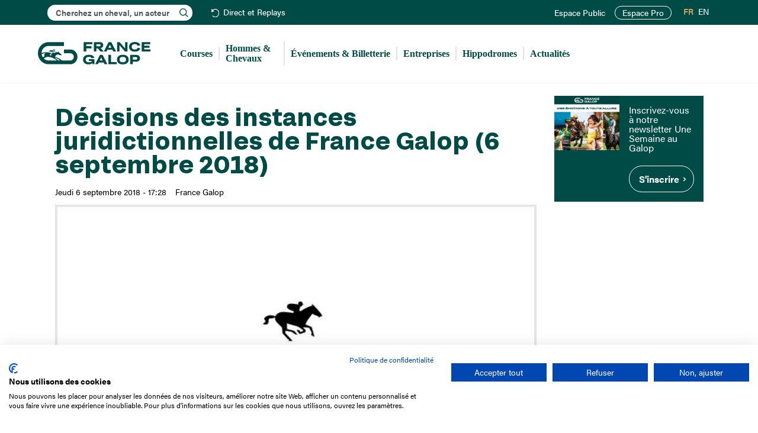

--- FILE ---
content_type: text/html; charset=UTF-8
request_url: https://www.france-galop.com/fr/content/decisions-des-instances-juridictionnelles-de-france-galop-6-septembre-2018
body_size: 8401
content:
<!DOCTYPE html><html lang="fr-FR" dir="ltr" prefix="og: https://ogp.me/ns#" class="html-frontend device-desktop standard"><head><meta charset="utf-8" /><meta name="description" content="Les décisions des instances juridictionnelles sont publiées au Bulletin Officiel sous forme d&#039;un supplément diffusé dans la docuthèque sitôt qu&#039;elles sont prises.Cliquer ici pour accéder à l&#039;édition (Semaine 36, 6 septembre 2018) qui détaille les décisions suivantes :Jockeys :Soufyane MOULIN (positif),Simon EVIN (positif).Appel course :" /><link rel="canonical" href="https://www.france-galop.com/fr/content/decisions-des-instances-juridictionnelles-de-france-galop-6-septembre-2018" /><meta name="robots" content="index, follow" /><meta property="og:site_name" content="France Galop" /><meta name="twitter:card" content="summary" /><meta name="twitter:site" content="francegalop" /><meta name="theme-color" content="#004B46" /><meta name="Generator" content="Drupal 10 (https://www.drupal.org)" /><meta name="MobileOptimized" content="width" /><meta name="HandheldFriendly" content="true" /><meta name="viewport" content="width=device-width, initial-scale=1.0" /><style>#node-8564 {
background-color: #004b46;
}</style><style>#node-8567 {
background-color: #004b46;
}</style><link rel="icon" href="/themes/custom/francegalop/favicon.ico" type="image/vnd.microsoft.icon" /><link rel="alternate" hreflang="fr" href="https://www.france-galop.com/fr/content/decisions-des-instances-juridictionnelles-de-france-galop-6-septembre-2018" /><title>Décisions des instances juridictionnelles de France Galop (6 septembre 2018) | France Galop</title><link rel="apple-touch-icon" href="/themes/custom/francegalop/images/apple-touch-icon.png"/><link rel="shortcut icon" sizes="196x196" href="/themes/custom/francegalop/images/apple-touch-icon.png"><link rel="mask-icon" href="/themes/custom/francegalop/images/apple-touch-icon.png" color="#004B46"><link rel="stylesheet" media="all" href="/modules/contrib/trash/css/trash.css?t7gggw" /><link rel="stylesheet" media="all" href="/modules/contrib/jquery_ui/assets/vendor/jquery.ui/themes/base/core.css?t7gggw" /><link rel="stylesheet" media="all" href="/modules/contrib/jquery_ui/assets/vendor/jquery.ui/themes/base/controlgroup.css?t7gggw" /><link rel="stylesheet" media="all" href="/modules/contrib/jquery_ui/assets/vendor/jquery.ui/themes/base/checkboxradio.css?t7gggw" /><link rel="stylesheet" media="all" href="/modules/contrib/jquery_ui/assets/vendor/jquery.ui/themes/base/resizable.css?t7gggw" /><link rel="stylesheet" media="all" href="/modules/contrib/jquery_ui/assets/vendor/jquery.ui/themes/base/button.css?t7gggw" /><link rel="stylesheet" media="all" href="/modules/contrib/jquery_ui/assets/vendor/jquery.ui/themes/base/dialog.css?t7gggw" /><link rel="stylesheet" media="all" href="/core/misc/components/progress.module.css?t7gggw" /><link rel="stylesheet" media="all" href="/core/misc/components/ajax-progress.module.css?t7gggw" /><link rel="stylesheet" media="all" href="/core/modules/system/css/components/align.module.css?t7gggw" /><link rel="stylesheet" media="all" href="/core/modules/system/css/components/fieldgroup.module.css?t7gggw" /><link rel="stylesheet" media="all" href="/core/modules/system/css/components/container-inline.module.css?t7gggw" /><link rel="stylesheet" media="all" href="/core/modules/system/css/components/clearfix.module.css?t7gggw" /><link rel="stylesheet" media="all" href="/core/modules/system/css/components/details.module.css?t7gggw" /><link rel="stylesheet" media="all" href="/core/modules/system/css/components/hidden.module.css?t7gggw" /><link rel="stylesheet" media="all" href="/core/modules/system/css/components/item-list.module.css?t7gggw" /><link rel="stylesheet" media="all" href="/core/modules/system/css/components/js.module.css?t7gggw" /><link rel="stylesheet" media="all" href="/core/modules/system/css/components/nowrap.module.css?t7gggw" /><link rel="stylesheet" media="all" href="/core/modules/system/css/components/position-container.module.css?t7gggw" /><link rel="stylesheet" media="all" href="/core/modules/system/css/components/reset-appearance.module.css?t7gggw" /><link rel="stylesheet" media="all" href="/core/modules/system/css/components/resize.module.css?t7gggw" /><link rel="stylesheet" media="all" href="/core/modules/system/css/components/system-status-counter.css?t7gggw" /><link rel="stylesheet" media="all" href="/core/modules/system/css/components/system-status-report-counters.css?t7gggw" /><link rel="stylesheet" media="all" href="/core/modules/system/css/components/system-status-report-general-info.css?t7gggw" /><link rel="stylesheet" media="all" href="/core/modules/system/css/components/tablesort.module.css?t7gggw" /><link rel="stylesheet" media="all" href="/modules/contrib/jquery_ui/assets/vendor/jquery.ui/themes/base/draggable.css?t7gggw" /><link rel="stylesheet" media="all" href="/core/modules/ckeditor5/css/ckeditor5.dialog.fix.css?t7gggw" /><link rel="stylesheet" media="all" href="/modules/contrib/jquery_ui/assets/vendor/jquery.ui/themes/base/theme.css?t7gggw" /><link rel="stylesheet" media="all" href="/modules/contrib/navigation_extra/assets/css/navigation_extra.css?t7gggw" /><link rel="stylesheet" media="all" href="/modules/contrib/navigation_extra/assets/css/navigation_extra_version.css?t7gggw" /><link rel="stylesheet" media="all" href="/modules/contrib/ps/css/ps.styles.css?t7gggw" /><link rel="stylesheet" media="all" href="/libraries/chosen/chosen.css?t7gggw" /><link rel="stylesheet" media="all" href="/libraries/bootstrap/dist/css/bootstrap.min.css?t7gggw" /><link rel="stylesheet" media="all" href="/themes/custom/francegalop/css/font-awesome.min.css?t7gggw" /><link rel="stylesheet" media="all" href="/themes/custom/francegalop/css/fonts.css?t7gggw" /><link rel="stylesheet" media="all" href="/themes/custom/francegalop/css/style.min.css?t7gggw" /><link rel="preconnect" href="https://use.typekit.net"/><link rel="stylesheet" href="https://use.typekit.net/dbx3boo.css"><link rel="preconnect" href="https://www.googletagmanager.com"/><script>(function(w,d,s,l,i){w[l]=w[l]||[];w[l].push({'gtm.start':
new Date().getTime(),event:'gtm.js'});var f=d.getElementsByTagName(s)[0],
j=d.createElement(s),dl=l!='dataLayer'?'&l='+l:'';j.async=true;j.src=
'https://www.googletagmanager.com/gtm.js?id='+i+dl;f.parentNode.insertBefore(j,f);
})(window,document,'script','dataLayer','GTM-W8PD8VD');</script><link rel="preconnect" href="https://consent.cookiefirst.com"/></head><body class="path-node page-node-type-article has-glyphicons desktop page-decisions-des-instances-juridictionnelles-de-france-galop-6-septembre-2018"><div data-nosnippet> <noscript><iframe src="https://www.googletagmanager.com/ns.html?id=GTM-W8PD8VD"
height="0" width="0" style="display:none;visibility:hidden"></iframe></noscript><script src="https://consent.cookiefirst.com/sites/france-galop.com-c7a6283e-0d9d-4889-967b-e86e617d595b/consent.js"></script><a href="#main-content" class="visually-hidden focusable skip-link"> Aller au contenu principal </a></div><div class="dialog-off-canvas-main-canvas" data-off-canvas-main-canvas> <header class="navbar navbar-default container-fluid" id="navbar" role="banner"><div class="navigation_top"><div class="region region-navigation-top"><div class="block search-block-form block-search block-search-form-block" data-drupal-selector="search-block-form" id="block-francegalop-search1" role="search"><div id="search-block-form1" class="search-block-form-inner"><div class="form-item js-form-item form-type-search js-form-type-search form-item-keys js-form-item-keys form-no-label form-group"> <label for="edit-keys1" class="control-label sr-only">Rechercher</label><div class="input-group"> <input title="" data-drupal-selector="edit-keys" class="form-search form-control" placeholder="Cherchez un cheval, un acteur" type="search" id="edit-keys1" name="keys1" value="" size="15" minlength="3" autocomplete="off" autocapitalize="off" maxlength="128"><ul class="search--results"></ul></div></div></div></div> <nav role="navigation" aria-labelledby="block-header-menu" id="block-header"><ul class="menu menu--header nav"><li class="first last"> <a href="/fr/direct-replays" class="replays" data-drupal-link-system-path="live-replays">Direct et Replays</a></li></ul> </nav><nav role="navigation" aria-labelledby="block-francegalop-account-menu-menu" id="block-francegalop-account-menu"><ul class="menu menu--account nav navbar-nav navbar-right"><li class="first"> <a href="/fr/account" title="" id="" name="" rel="noopener" class="menu-user" target="" accesskey="" data-drupal-link-system-path="account">Mon espace</a></li><li> <a href="/fr/login" class="menu-user-non-connecte" data-drupal-link-system-path="login">Espace Public</a></li><li class="last"> <a href="https://pro.france-galop.com/Account/Login?ReturnUrl=/" class="site_pro" target="_blank" rel="noopener noreferrer">Espace Pro</a></li></ul> </nav><section class="language-switcher-language-url block block-language block-language-blocklanguage-interface clearfix" id="block-selecteurdelangue" role="navigation"><ul class="links"><li hreflang="fr" data-drupal-link-system-path="node/4706" class="fr is-active" aria-current="page"><a href="/fr/content/decisions-des-instances-juridictionnelles-de-france-galop-6-septembre-2018" class="language-link is-active" hreflang="fr" data-drupal-link-system-path="node/4706" aria-current="page">FR</a></li><li hreflang="en" data-drupal-link-system-path="node/4706" class="en"><a href="/en/node/4706" class="language-link" hreflang="en" data-drupal-link-system-path="node/4706">EN</a></li></ul> </section></div></div><div class="navigation2"><div class="navigation2_container"><div class="navbar-header"> <button type="button" class="navbar-toggle" data-toggle="collapse" data-target="#navbar-collapse"> <span class="sr-only">Toggle navigation</span> <span class="icon-bar"></span> <span class="icon-bar"></span> <span class="icon-bar"></span> </button><div class="region region-navigation clearfix"> <a class="logo navbar-btn pull-left" href="/fr" title="Accueil" rel="home"> <img src="/themes/custom/francegalop/logo.svg" alt="Accueil France Galop" title="Accueil France Galop" /> </a></div></div><div id="navbar-collapse" class="navbar-collapse collapse"><div class="region region-navigation-collapsible clearfix"> <nav role="navigation" aria-labelledby="block-francegalop-main-menu-menu" id="block-francegalop-main-menu"><ul class="menu menu--main nav navbar-nav"><li class="expanded dropdown first"> <span title="" id="" name="" rel="noopener" class="menu-courses navbar-text dropdown-toggle" style="" target="" accesskey="" data-toggle="dropdown">Courses <span class="caret"></span></span><div class="sub custom"><ul><li class="first"> <a href="/fr/courses/hier" data-drupal-link-system-path="courses/hier">Hier</a></li><li> <a href="/fr/courses/aujourdhui" data-drupal-link-system-path="courses/aujourdhui">Aujourd&#039;hui</a></li><li> <a href="/fr/courses/demain" data-drupal-link-system-path="courses/demain">Demain</a></li><li> <a href="/fr/courses/toutes-les-courses" data-drupal-link-system-path="courses/toutes-les-courses">Toutes les courses</a></li><li> <a href="/fr/courses/pattern-listed" data-drupal-link-system-path="courses/pattern-listed">Les courses Pattern &amp; Listed</a></li><li> <a href="/fr/direct-replays" data-drupal-link-system-path="live-replays">Direct et Replays</a></li><li class="last"> <a href="/fr/courses/groupe1" data-drupal-link-system-path="racing/group1">Les courses de Groupe 1</a></li></ul> <a href="/fr/calendriers" class="btn btn-calendars">S'abonner au calendrier des courses</a></div></li><li class="expanded dropdown"> <span title="" id="" name="" rel="noopener" class="navbar-text dropdown-toggle" style="" target="" accesskey="" data-toggle="dropdown">Hommes &amp; Chevaux <span class="caret"></span></span><div class="sub"><ul><li class="first"> <a href="/fr/hommes-chevaux/chevaux" data-drupal-link-system-path="hommes-chevaux/chevaux">Chevaux</a></li><li> <a href="/fr/hommes-chevaux/proprietaires" data-drupal-link-system-path="hommes-chevaux/proprietaires">Propriétaires</a></li><li> <a href="/fr/hommes-chevaux/entraineurs" data-drupal-link-system-path="hommes-chevaux/entraineurs">Entraîneurs</a></li><li> <a href="/fr/hommes-chevaux/eleveurs" data-drupal-link-system-path="hommes-chevaux/eleveurs">Éleveurs</a></li><li> <a href="/fr/hommes-chevaux/jockeys" data-drupal-link-system-path="hommes-chevaux/jockeys">Jockeys</a></li><li> <a href="/fr/hommes-chevaux/cravache-d-or-jockeys" data-drupal-link-system-path="hommes-chevaux/cravache-d-or-jockeys">Cravache d&#039;or</a></li><li> <a href="/fr/hommes-chevaux/classements" data-drupal-link-system-path="hommes-chevaux/classements">Classements</a></li><li> <a href="/fr/hommes-chevaux/valeurs" data-drupal-link-system-path="hommes-chevaux/valeurs">Valeurs</a></li><li> <a href="/fr/hommes-chevaux/etalons" data-drupal-link-system-path="hommes-chevaux/etalons">Étalons</a></li><li class="last"> <a href="/fr/hommes-chevaux/chevaux-a-reclamer" data-drupal-link-system-path="hommes-chevaux/chevaux-a-reclamer">Chevaux à réclamer</a></li></ul></div></li><li> <a href="/fr/evenements" data-drupal-link-system-path="evenements">Événements &amp; Billetterie</a></li><li> <a href="https://www.francegalop-live.com/entreprises" target="_blank" rel="noopener noreferrer">Entreprises</a></li><li class="expanded dropdown"> <span title="" id="" name="" rel="noopener" class="navbar-text dropdown-toggle" style="" target="" accesskey="" data-toggle="dropdown">Hippodromes <span class="caret"></span></span><div class="sub"><ul><li class="first"> <a href="/fr/hippodromeauteuil" data-drupal-link-system-path="node/14">Auteuil</a></li><li> <a href="/fr/hippodromechantilly" data-drupal-link-system-path="node/15">Chantilly</a></li><li> <a href="/fr/hippodromedeauville" data-drupal-link-system-path="node/16">Deauville</a></li><li> <a href="/fr/hippodromelongchamp" data-drupal-link-system-path="node/17">ParisLongchamp</a></li><li> <a href="/fr/hippodromesaintcloud" data-drupal-link-system-path="node/18">Saint-Cloud</a></li><li> <a href="https://www.fnch.fr/hippodromes-france" target="_blank" rel="noopener noreferrer">Tous les hippodromes</a></li><li class="last"> <a href="http://cefg.fr/" target="_blank" rel="noopener noreferrer">Centres d&#039;entraînement</a></li></ul></div></li><li class="last"> <a href="/fr/actualites" data-drupal-link-system-path="actualites">Actualités</a></li></ul> </nav></div></div></div></div> </header><div role="main" class="main-container container-fluid"><div class="row"><div class="pheader col-sm-12 " role="heading"><div class="region region-header clearfix"><ol class="breadcrumb"><li > <a href="/fr">Accueil</a></li><li class="active"> Décisions des instances juridictionnelles de France Galop (6 septembre 2018)</li></ol><div data-drupal-messages-fallback class="hidden"></div></div></div> <section class="col-sm-9 sidebar-2"> <a id="main-content"></a><div class="region region-content clearfix"> <article class="article full clearfix"> <header><h1 class="title"> <span>Décisions des instances juridictionnelles de France Galop (6 septembre 2018)</span></h1><div class="authored"><p class="date">Jeudi 6 septembre 2018 - 17:28</p><div class="field field--name-field-auteur field--type-list-string field--label-hidden field--items"><div class="field--item">France Galop</div></div></div><div class="categs"></div> </header> <section class="content"><div class="field field--name-field-image field--type-image field--label-hidden field--item"> <img loading="eager" src="/sites/default/files/styles/max_2600x2600/public/2018-09/image-actualite-logo-fg-border_3.jpg?itok=WdYvW82b" width="640" height="431" alt="Décisions des instances juridictionnelles de France Galop (6 septembre 2018)" title="Décisions des instances juridictionnelles de France Galop (6 septembre 2018)" class="img-responsive" /></div><div class="field field--name-body field--type-text-with-summary field--label-hidden field--item"><p>Les décisions des instances juridictionnelles sont publiées au Bulletin Officiel sous forme d'un supplément diffusé dans la docuthèque sitôt qu'elles sont prises.<br><a href="/sites/default/files/bo_dec_inst_juridict_2018_semaine_36.pdf" rel="nofollow"><strong>Cliquer ici pour accéder à l'édition</strong></a>&nbsp;(Semaine 36, 6 septembre 2018) qui&nbsp;détaille les décisions suivantes :</p><p><u>Jockeys</u>&nbsp;:</p><ul><li><strong>Soufyane MOULIN (positif),</strong></li><li><strong>Simon EVIN (positif).</strong></li></ul><p><u>Appel course</u>&nbsp;:</p><ul><li><strong>DEAUVILLE – PRIX CASINO BARRIERE DEAUVILLE – 26/08/2018.</strong></li></ul></div> <aside class="share"><ul data-base="https://www.france-galop.com"><li>Partager cette page :</li><li> <a href="https://www.facebook.com/sharer/sharer.php?u=https%3A//www.france-galop.com/fr/content/decisions-des-instances-juridictionnelles-de-france-galop-6-septembre-2018" class="fb" target="_blank" rel="noopener noreferrer">Facebook</a></li><li> <a href="https://twitter.com/intent/tweet?url=https%3A//www.france-galop.com/fr/content/decisions-des-instances-juridictionnelles-de-france-galop-6-septembre-2018" class="tw" target="_blank" rel="noopener noreferrer">Twitter</a></li><li> <a href="mailto:?subject=%0AD%C3%A9cisions%20des%20instances%20juridictionnelles%20de%20France%20Galop%20%286%20septembre%202018%29%0A&amp;body=https%3A//www.france-galop.com/fr/content/decisions-des-instances-juridictionnelles-de-france-galop-6-septembre-2018" class="ml" target="_blank" rel="noopener noreferrer">Mail</a></li><li> <a href="#" class="plus" data-url="https://www.france-galop.com/fr/content/decisions-des-instances-juridictionnelles-de-france-galop-6-septembre-2018">+</a></li></ul> </aside> </section></article></div> </section> <aside class="col-sm-3" role="complementary"><div class="region region-sidebar-second clearfix"> <section id="block-bandeau-sidebar" class="block block-frglp-global block-bandeausidebar clearfix"> <a class="contrast-light bandeau related full-100 clearfix with-image without-text without-cta" id="node-8567" href="https://www.francegalop-live.com/" target="_blank"> <span class="field field--name-field-image field--type-image field--label-hidden field--item"> <img loading="lazy" src="/sites/default/files/styles/bandeau_related/public/2025-03/bandeau/evenements-france-galop300x250_0.jpg?itok=t-VjmZKL" width="290" height="242" alt="Evénements France Galop" class="img-responsive" /></span> </a> <a class="contrast-light bandeau related full-100 text-focused clearfix without-image with-text with-cta" id="node-8564" href="https://page.delight-data.com/usag.html"> <span class="text"> <span class="field field--name-field-doc-description field--type-text-long field--label-hidden field--item"><h3>Inscrivez-vous à notre newsletter Une Semaine au Galop</h3></span> <span class="cta">S&#039;inscrire</span> </span> </a> </section></div> </aside></div></div> <footer class="footer container-fluid" role="contentinfo"><div class="row region-footer"> <section class="footer-1 col-md-3 col-sm-12"> <a href="/fr" class="footer-logo">France Galop</a> <address><p>15 Boulevard de Douaumont</p><p>75017 Paris</p><p>01 49 10 20 29</p> </address><div class="block search-block-form block-search block-search-form-block" data-drupal-selector="search-block-form" id="block-francegalop-search2" role="search"><div id="search-block-form2" class="search-block-form-inner"><div class="form-item js-form-item form-type-search js-form-type-search form-item-keys js-form-item-keys form-no-label form-group"> <label for="edit-keys2" class="control-label sr-only">Rechercher</label><div class="input-group"> <input title="" data-drupal-selector="edit-keys" class="form-search form-control" placeholder="Cherchez un cheval, un acteur" type="search" id="edit-keys2" name="keys2" value="" size="15" minlength="3" autocomplete="off" autocapitalize="off" maxlength="128"><ul class="search--results"></ul></div></div></div></div> </section> <section class="footer-2 col-md-9 col-sm-12"><ul class="menu menu--footer nav"><li class="first"> <span class="navbar-text">L&#039;entreprise</span><div class="sub"><ul><li class="first"> <a href="/fr/mission" data-drupal-link-system-path="node/24">Mission France Galop</a></li><li> <a href="/fr/gouvernance" data-drupal-link-system-path="node/25">Gouvernance</a></li><li class="hide-en"> <a href="/fr/tableau/activite-des-paris-hippiques" title="Baromètre du Galop" data-drupal-link-system-path="node/7876">Baromètre du Galop</a></li><li> <a href="/fr/comptes-sociaux" data-drupal-link-system-path="node/8155">Comptes sociaux</a></li><li> <a href="/fr/comprendre-les-courses" data-drupal-link-system-path="comprendre-les-courses">Comprendre les courses</a></li><li> <a href="/fr/docutheque" data-drupal-link-system-path="docutheque">Docuthèque</a></li><li> <a href="/fr/metiers" data-drupal-link-system-path="node/32">Métiers</a></li><li> <a href="/fr/offres-emploi" data-drupal-link-system-path="offres-emploi">Offres d&#039;emploi</a></li><li> <a href="/fr/offres-stage" data-drupal-link-system-path="offres-stage">Offres de stage</a></li><li class="hide-en"> <a href="/fr/appel-offres" title="Appel d&#039;offres" data-drupal-link-system-path="node/27">Appel d&#039;offres</a></li><li class="last"> <a href="/fr/partenaires" data-drupal-link-system-path="node/29">Partenaires</a></li></ul></div></li><li> <span class="navbar-text">Éthique et déontologie</span><div class="sub"><ul><li class="first"> <a href="/fr/engagements" data-drupal-link-system-path="node/30">Nos engagements</a></li><li class="hide-en"> <a href="/fr/content/lutte-anti-dopage" title="Lutte anti-dopage" data-drupal-link-system-path="node/7194">Lutte anti-dopage</a></li><li> <a href="/fr/content/bien-etre-equin" data-drupal-link-system-path="node/33">Bien être equin</a></li><li class="hide-en"> <a href="/fr/index-egalite-femmes-hommes" title="Index Egalité Femmes-Hommes" data-drupal-link-system-path="node/31">Index Egalité Femmes-Hommes</a></li><li class="last"> <a href="/fr/jeu-responsable" data-drupal-link-system-path="node/8185">Jeu responsable</a></li></ul></div></li><li class="last"> <span class="navbar-text">Espace Presse</span><div class="sub"><ul><li class="first last"> <a href="https://www.francegalop-live.com/medias/" target="_blank" rel="noopener noreferrer">Dossiers et communiqués de presse</a></li></ul></div></li></ul> </section></div><div class="row region-footer region-footer2"> <section class="footer-1 col-md-3 col-sm-12"><ul class="menu menu--social nav"><li class="first"> <a href="https://x.com/francegalop" class="twitter" target="_blank" rel="noopener noreferrer">X</a></li><li> <a href="https://www.instagram.com/francegalop/" class="instagram" target="_blank" rel="noopener noreferrer">Instagram</a></li><li> <a href="https://www.facebook.com/FranceGalop" class="facebook" target="_blank" rel="noopener noreferrer">Facebook</a></li><li> <a href="https://www.youtube.com/user/FranceGalopTV" class="youtube" target="_blank" rel="noopener noreferrer">Youtube</a></li><li> <a href="https://www.tiktok.com/@francegalop" class="tiktok" target="_blank" rel="noopener noreferrer">TikTok</a></li><li class="last"> <a href="https://www.linkedin.com/company/france-galop/" class="linkedin" target="_blank" rel="noopener noreferrer">Linkedin</a></li></ul> </section> <section class="footer-2 col-md-9 col-sm-12"><ul class="menu menu--footer-2 nav"><li class="first"> <a href="/fr/contacts" data-drupal-link-system-path="node/36">Nous contacter</a></li><li> <a href="/fr/mentions-legales" data-drupal-link-system-path="node/35">Mentions légales</a></li><li> <a href="/fr/politique-de-protection-des-donnees-personnelles" data-drupal-link-system-path="node/7448">Protection des données personnelles</a></li><li> <a href="/fr/conditions-generales-dutilisation-du-site-web-de-france-galop" data-drupal-link-system-path="node/34">CGU</a></li><li class="last"> <span class="cookies navbar-text">Cookies</span></li></ul> </section></div></footer></div><div data-nosnippet id="alertes"><div class="alertes-top-bar"> <button id="close-alertes">Fermer</button></div><div class="table"><div class="content"><div class="h2">Alerte : <strong class="name"></strong></div><form action=""> <input type="checkbox" id="partant" class="notify-horse"> <label for="partant">Je veux être notifié quand ce cheval est partant</label><br><br></form></div></div></div><div data-nosnippet id="video"><div class="video-top-bar"><p class="replay"> <strong class="price"></strong>&nbsp;&nbsp;—&nbsp;&nbsp;Réunion du <span class="date"></span> à <span class="reunion"></span></p><p class="live"> <strong>Direct</strong></p> <button id="close-video">Fermer</button></div><div class="table"><div class="player"><iframe width="960" height="540" src="" frameborder="0" allow="encrypted-media *;" allowfullscreen
id="video-element"></iframe></div><div class="classement"><ol class="classement-result"></ol></div></div></div><script type="application/json" data-drupal-selector="drupal-settings-json">{"path":{"baseUrl":"\/","pathPrefix":"fr\/","currentPath":"node\/4706","currentPathIsAdmin":false,"isFront":false,"currentLanguage":"fr"},"pluralDelimiter":"\u0003","suppressDeprecationErrors":true,"ajaxPageState":{"libraries":"eJyFjdEKwzAIRX_I1U8KZnWZkKpEKevfLxtsjL7s5eI9HLWaZeQgx_qZig8uopLwRejmtvP4IWnWUxxug_TKjbo5RpKuNNZL5NFF27KJgtIujVJMCz_mKp7Bf6PM1zEbeKDH8rrOAXFE8oaVgmFKccd3PgHfEVQY","theme":"francegalop","theme_token":null},"ajaxTrustedUrl":[],"navigation_extra":{"environment":{"name":"Production","color":"#FFFFFF","background":"#CC0033","source":{"provider":"env","env":"APP_ENV","header":"","pattern":"\/^prod$\/"}}},"login_path":"login","tools_debug":{"prefix":"debug_","special":["debug_tools","debug_filter","debug_force_logger","debug_backtrace_limit","debug_perm","debug_kint_depth_limit","debug_kint_expanded"],"values":[]},"defaultTimezone":"Europe\/Paris","bootstrap":{"forms_has_error_value_toggle":1,"tooltip_enabled":1,"tooltip_animation":1,"tooltip_container":"body","tooltip_delay":"0","tooltip_html":0,"tooltip_placement":"auto left","tooltip_selector":"","tooltip_trigger":"hover","modal_animation":1,"modal_backdrop":"true","modal_focus_input":1,"modal_keyboard":1,"modal_select_text":1,"modal_show":1,"modal_size":"","popover_enabled":1,"popover_animation":1,"popover_auto_close":1,"popover_container":"body","popover_content":"","popover_delay":"0","popover_html":0,"popover_placement":"right","popover_selector":"","popover_title":"","popover_trigger":"click"},"user":{"uid":0,"permissionsHash":"b82da44a2829d4883d9a5778fedf3979e63448eadbca949eda6bb41080e89c6e"}}</script><script src="/core/assets/vendor/jquery/jquery.min.js?v=3.7.1"></script><script src="/core/assets/vendor/underscore/underscore-min.js?v=1.13.7"></script><script src="/core/assets/vendor/once/once.min.js?v=1.0.1"></script><script src="/sites/default/files/languages/fr_mwt0tU2ejDDapS5sL4kh4ToFN1ufMGOJgW_XlvrxbCU.js?t7gggw"></script><script src="/core/misc/drupalSettingsLoader.js?v=10.5.4"></script><script src="/core/misc/drupal.js?v=10.5.4"></script><script src="/core/misc/drupal.init.js?v=10.5.4"></script><script src="/modules/contrib/jquery_ui/assets/vendor/jquery.ui/ui/version-min.js?v=1.14.1"></script><script src="/modules/contrib/jquery_ui/assets/vendor/jquery.ui/ui/jquery-patch-min.js?v=10.5.4"></script><script src="/modules/contrib/jquery_ui/assets/vendor/jquery.ui/ui/data-min.js?v=1.14.1"></script><script src="/modules/contrib/jquery_ui/assets/vendor/jquery.ui/ui/disable-selection-min.js?v=1.14.1"></script><script src="/modules/contrib/jquery_ui/assets/vendor/jquery.ui/ui/scroll-parent-min.js?v=1.14.1"></script><script src="/modules/contrib/jquery_ui/assets/vendor/jquery.ui/ui/focusable-min.js?v=1.14.1"></script><script src="/modules/contrib/jquery_ui/assets/vendor/jquery.ui/ui/keycode-min.js?v=1.14.1"></script><script src="/modules/contrib/jquery_ui/assets/vendor/jquery.ui/ui/plugin-min.js?v=1.14.1"></script><script src="/modules/contrib/jquery_ui/assets/vendor/jquery.ui/ui/tabbable-min.js?v=1.14.1"></script><script src="/modules/contrib/jquery_ui/assets/vendor/jquery.ui/ui/unique-id-min.js?v=1.14.1"></script><script src="/modules/contrib/jquery_ui/assets/vendor/jquery.ui/ui/widget-min.js?v=1.14.1"></script><script src="/modules/contrib/jquery_ui/assets/vendor/jquery.ui/ui/position-min.js?v=1.14.1"></script><script src="/modules/contrib/jquery_ui/assets/vendor/jquery.ui/ui/labels-min.js?v=1.14.1"></script><script src="/modules/contrib/jquery_ui/assets/vendor/jquery.ui/ui/widgets/controlgroup-min.js?v=10.5.4"></script><script src="/modules/contrib/jquery_ui/assets/vendor/jquery.ui/ui/form-reset-mixin-min.js?v=10.5.4"></script><script src="/modules/contrib/jquery_ui/assets/vendor/jquery.ui/ui/widgets/mouse-min.js?v=10.5.4"></script><script src="/modules/contrib/jquery_ui/assets/vendor/jquery.ui/ui/widgets/checkboxradio-min.js?v=10.5.4"></script><script src="/modules/contrib/jquery_ui/assets/vendor/jquery.ui/ui/widgets/draggable-min.js?v=10.5.4"></script><script src="/modules/contrib/jquery_ui/assets/vendor/jquery.ui/ui/widgets/resizable-min.js?v=10.5.4"></script><script src="/modules/contrib/jquery_ui/assets/vendor/jquery.ui/ui/widgets/button-min.js?v=10.5.4"></script><script src="/modules/contrib/jquery_ui/assets/vendor/jquery.ui/ui/widgets/dialog-min.js?v=10.5.4"></script><script src="/core/assets/vendor/tabbable/index.umd.min.js?v=6.2.0"></script><script src="/core/assets/vendor/tua-body-scroll-lock/tua-bsl.umd.min.js?v=10.5.4"></script><script src="/themes/contrib/bootstrap/js/bootstrap-pre-init.js?t7gggw"></script><script src="/libraries/bootstrap/dist/js/bootstrap.min.js?t7gggw"></script><script src="/themes/contrib/bootstrap/js/drupal.bootstrap.js?t7gggw"></script><script src="/themes/contrib/bootstrap/js/attributes.js?t7gggw"></script><script src="/themes/contrib/bootstrap/js/theme.js?t7gggw"></script><script src="/themes/contrib/bootstrap/js/popover.js?t7gggw"></script><script src="/themes/contrib/bootstrap/js/tooltip.js?t7gggw"></script><script src="/core/misc/progress.js?v=10.5.4"></script><script src="/themes/contrib/bootstrap/js/misc/progress.js?t7gggw"></script><script src="/core/assets/vendor/loadjs/loadjs.min.js?v=4.3.0"></script><script src="/core/misc/debounce.js?v=10.5.4"></script><script src="/core/misc/announce.js?v=10.5.4"></script><script src="/core/misc/message.js?v=10.5.4"></script><script src="/themes/contrib/bootstrap/js/misc/message.js?t7gggw"></script><script src="/core/misc/ajax.js?v=10.5.4"></script><script src="/themes/contrib/bootstrap/js/misc/ajax.js?t7gggw"></script><script src="/core/misc/displace.js?v=10.5.4"></script><script src="/core/misc/jquery.tabbable.shim.js?v=10.5.4"></script><script src="/core/misc/position.js?v=10.5.4"></script><script src="/themes/contrib/bootstrap/js/modal.js?t7gggw"></script><script src="/themes/contrib/bootstrap/js/dialog.js?t7gggw"></script><script src="/themes/contrib/bootstrap/js/modal.jquery.ui.bridge.js?t7gggw"></script><script src="/core/misc/dialog/dialog-deprecation.js?v=10.5.4"></script><script src="/core/misc/dialog/dialog.js?v=10.5.4"></script><script src="/core/misc/dialog/dialog.position.js?v=10.5.4"></script><script src="/core/misc/dialog/dialog.ajax.js?v=10.5.4"></script><script src="/themes/contrib/bootstrap/js/misc/dialog.ajax.js?t7gggw"></script><script src="/modules/custom/tools/js/tools.js?t7gggw"></script><script src="/modules/custom/frglp_tools/js/frglp_utils.js?v=5"></script><script src="/libraries/chosen/chosen.jquery.min.js?t7gggw"></script><script src="/themes/custom/francegalop/js/scripts.js?t7gggw"></script><script src="/modules/contrib/navigation_extra/assets/js/navigation_extra_version.js?v=10.5.4"></script></body></html>

--- FILE ---
content_type: image/svg+xml
request_url: https://www.france-galop.com/themes/custom/francegalop/images/icons/rarr-blanc.svg
body_size: 757
content:
<svg width="6" height="9" viewBox="0 0 6 9" fill="none" xmlns="http://www.w3.org/2000/svg">
<path d="M0.799745 8.50012C0.641374 8.50047 0.486469 8.45376 0.354692 8.36592C0.222915 8.27808 0.120207 8.15306 0.0596056 8.00674C-0.000996119 7.86042 -0.0167595 7.6994 0.0143161 7.54411C0.0453917 7.38881 0.121905 7.24625 0.234145 7.13452L2.86775 4.50012L0.234145 1.86572C0.159869 1.79145 0.100951 1.70327 0.060753 1.60622C0.0205553 1.50918 -0.000134157 1.40516 -0.000134158 1.30012C-0.000134158 1.19508 0.0205553 1.09107 0.060753 0.994023C0.100951 0.896977 0.159869 0.808799 0.234145 0.734523C0.308421 0.660248 0.396599 0.601329 0.493645 0.561131C0.59069 0.520934 0.694703 0.500244 0.799745 0.500244C0.904787 0.500244 1.0088 0.520934 1.10585 0.561131C1.20289 0.601329 1.29107 0.660248 1.36535 0.734523L5.13095 4.50012L1.36535 8.26572C1.29115 8.34012 1.203 8.39913 1.10593 8.43935C1.00887 8.47958 0.904814 8.50023 0.799745 8.50012Z" fill="white"/>
</svg>
